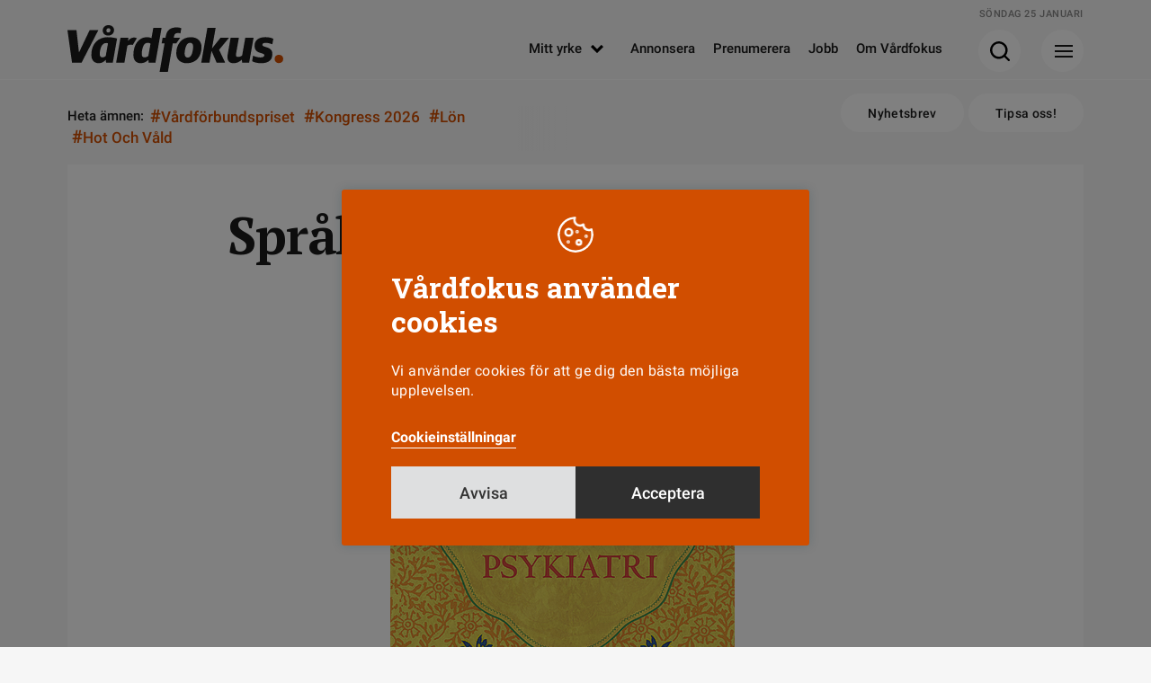

--- FILE ---
content_type: text/html; charset=UTF-8
request_url: https://www.vardfokus.se/nyheter/sprakhinder/
body_size: 9592
content:
<!DOCTYPE html>
<!--[if IE 7]><html class="ie ie7" lang="sv-SE">
<![endif]-->
<!--[if IE 8]><html class="ie ie8" lang="sv-SE">
<![endif]-->
<!--[if !(IE 7) & !(IE 8)]><!--><html lang="sv-SE">
<!--<![endif]--><head><meta charset="UTF-8"><meta name="viewport" content="width=device-width, initial-scale=1"><title>Språkhinder | Vårdfokus</title><link rel="profile" href="http://gmpg.org/xfn/11"><link rel="pingback" href="https://www.vardfokus.se/xmlrpc.php"><meta name="format-detection" content="telephone=no"><link rel="shortcut icon" href="https://www.vardfokus.se/wp-content/uploads/fav_1/favicon.ico" type="image/x-icon" /><link rel="apple-touch-icon" sizes="57x57" href="https://www.vardfokus.se/wp-content/uploads/fav_1/apple-touch-icon-57x57.png"><link rel="apple-touch-icon" sizes="60x60" href="https://www.vardfokus.se/wp-content/uploads/fav_1/apple-touch-icon-60x60.png"><link rel="apple-touch-icon" sizes="72x72" href="https://www.vardfokus.se/wp-content/uploads/fav_1/apple-touch-icon-72x72.png"><link rel="apple-touch-icon" sizes="76x76" href="https://www.vardfokus.se/wp-content/uploads/fav_1/apple-touch-icon-76x76.png"><link rel="apple-touch-icon" sizes="114x114" href="https://www.vardfokus.se/wp-content/uploads/fav_1/apple-touch-icon-114x114.png"><link rel="apple-touch-icon" sizes="120x120" href="https://www.vardfokus.se/wp-content/uploads/fav_1/apple-touch-icon-120x120.png"><link rel="apple-touch-icon" sizes="144x144" href="https://www.vardfokus.se/wp-content/uploads/fav_1/apple-touch-icon-144x144.png"><link rel="apple-touch-icon" sizes="152x152" href="https://www.vardfokus.se/wp-content/uploads/fav_1/apple-touch-icon-152x152.png"><link rel="apple-touch-icon" sizes="180x180" href="https://www.vardfokus.se/wp-content/uploads/fav_1/apple-touch-icon-180x180.png"><link rel="icon" type="image/png" href="https://www.vardfokus.se/wp-content/uploads/fav_1/favicon-16x16.png" sizes="16x16"><link rel="icon" type="image/png" href="https://www.vardfokus.se/wp-content/uploads/fav_1/favicon-32x32.png" sizes="32x32"><link rel="icon" type="image/png" href="https://www.vardfokus.se/wp-content/uploads/fav_1/favicon-96x96.png" sizes="96x96"><link rel="icon" type="image/png" href="https://www.vardfokus.se/wp-content/uploads/fav_1/android-chrome-192x192.png" sizes="192x192"><meta name="msapplication-square70x70logo" content="https://www.vardfokus.se/wp-content/uploads/fav_1/smalltile.png" /><meta name="msapplication-square150x150logo" content="https://www.vardfokus.se/wp-content/uploads/fav_1/mediumtile.png" /><meta name="msapplication-wide310x150logo" content="https://www.vardfokus.se/wp-content/uploads/fav_1/widetile.png" /><meta name="msapplication-square310x310logo" content="https://www.vardfokus.se/wp-content/uploads/fav_1/largetile.png" /><meta name="description" content="Transkulturell psykiatri? Sofie Bäärnhielm?Natur &amp; Kultur 2014 www.nok.se??&nbsp;" /> <script type="application/ld+json">{
				 "@context":"http://schema.org",
				 "@type":"NewsArticle",
				 "headline":"Språkhinder",
				 "datePublished":"2014-12-03T00:00:10Z",
				 "dateModified":"2020-11-24T16:03:44Z",
				 "wordCount":129,
				 "articleSection":"Nyheter",
				 "description":"Transkulturell psykiatri? Sofie Bäärnhielm?Natur &amp; Kultur 2014 www.nok.se??&nbsp;",
				 				 
				 				 
				 
				 "image":{
					 "url":"https://www.vardfokus.se/wp-content/uploads/vfimages/e89f7f0aaafe4870a9dc24258fd52d36/f27fcaa5c5114073be68ab630efe2ab1.JPG",
					 "width":383,
					 "height":575,
					 "@type":"ImageObject"
				 },				 "publisher":{
					 "@type":"Organization",
					 "name":"Vårdfokus",
					 "legalName":"Tidningen Vårdfokus",
					 "url":"https://www.vardfokus.se/",
					 "logo":{
						 "@type":"ImageObject",
						 "url":"https://www.vardfokus.se/wp-content/uploads/2022/08/socialfallback.png",
						 "width":1200,
						 "height":630					 }
				 },
				 				 
					 					 
					 "author":[
													{
								 "@type":"Person","name":"Annica Jonsson"
							}						
					 ],
				 				 "mainEntityOfPage":"https://www.vardfokus.se/nyheter/sprakhinder/"
				 }</script> 
<!--[if lt IE 9]> <script src="https://www.vardfokus.se/wp-content/themes/vardfokus/js/html5shiv.min.js"></script> <script src="https://www.vardfokus.se/wp-content/themes/vardfokus/js/respond.min.js"></script> <![endif]--> <script>var adstodisplay = [];
	    		//console.log(adstodisplay);</script> <script defer data-domain="vardfokus.se" src="https://plausible.io/js/script.pageview-props.outbound-links.js"></script> <script>window.plausible = window.plausible || function() { (window.plausible.q = window.plausible.q || []).push(arguments) }</script> <meta name='robots' content='index, follow, max-image-preview:large, max-snippet:-1, max-video-preview:-1' /><link rel="canonical" href="https://www.vardfokus.se/nyheter/sprakhinder/" /><meta property="og:locale" content="sv_SE" /><meta property="og:type" content="article" /><meta property="og:title" content="Språkhinder | Vårdfokus" /><meta property="og:description" content="Hatice har ont i hjärtat och svårt att andas, är lättskrämd, har svårt att sova och är trött på dagarna. Men hon har &hellip;" /><meta property="og:url" content="https://www.vardfokus.se/nyheter/sprakhinder/" /><meta property="og:site_name" content="Vårdfokus" /><meta property="article:publisher" content="https://www.facebook.com/tidningenvardfokus/" /><meta property="article:published_time" content="2014-12-03T01:00:10+00:00" /><meta property="article:modified_time" content="2020-11-24T16:03:44+00:00" /><meta property="og:image" content="https://www.vardfokus.se/wp-content/uploads/vfimages/e89f7f0aaafe4870a9dc24258fd52d36/f27fcaa5c5114073be68ab630efe2ab1.JPG" /><meta property="og:image:width" content="383" /><meta property="og:image:height" content="575" /><meta property="og:image:type" content="image/jpeg" /><meta name="author" content="Annica Jonsson" /><meta name="twitter:card" content="summary_large_image" /><meta name="twitter:label1" content="Skriven av" /><meta name="twitter:data1" content="Annica Jonsson" /><meta name="twitter:label2" content="Beräknad lästid" /><meta name="twitter:data2" content="1 minut" /><link rel="alternate" type="application/rss+xml" title="Vårdfokus &raquo; Webbflöde" href="https://www.vardfokus.se/feed/" /><link data-optimized="2" rel="stylesheet" href="https://www.vardfokus.se/wp-content/litespeed/css/46650d052cb2427e0a76aec4e2a56158.css?ver=24a7a" /> <script data-optimized="1" type="text/javascript" src="https://www.vardfokus.se/wp-content/litespeed/js/2840b057983d573d59360d198eb62af5.js?ver=8142e" id="jquery-js"></script> <script type="text/javascript" id="cookie-law-info-js-extra">/*  */
var Cli_Data = {"nn_cookie_ids":[],"cookielist":[],"non_necessary_cookies":[],"ccpaEnabled":"","ccpaRegionBased":"","ccpaBarEnabled":"","strictlyEnabled":["necessary","obligatoire"],"ccpaType":"gdpr","js_blocking":"1","custom_integration":"","triggerDomRefresh":"","secure_cookies":""};
var cli_cookiebar_settings = {"animate_speed_hide":"500","animate_speed_show":"500","background":"#d14e00","border":"#b1a6a6c2","border_on":"","button_1_button_colour":"#61a229","button_1_button_hover":"#4e8221","button_1_link_colour":"#fff","button_1_as_button":"1","button_1_new_win":"","button_2_button_colour":"#333","button_2_button_hover":"#292929","button_2_link_colour":"#444","button_2_as_button":"","button_2_hidebar":"","button_3_button_colour":"#dedfe0","button_3_button_hover":"#b2b2b3","button_3_link_colour":"#333333","button_3_as_button":"1","button_3_new_win":"","button_4_button_colour":"#dedfe0","button_4_button_hover":"#b2b2b3","button_4_link_colour":"#ffffff","button_4_as_button":"","button_7_button_colour":"#2f2f2f","button_7_button_hover":"#262626","button_7_link_colour":"#ffffff","button_7_as_button":"1","button_7_new_win":"","font_family":"inherit","header_fix":"","notify_animate_hide":"1","notify_animate_show":"","notify_div_id":"#cookie-law-info-bar","notify_position_horizontal":"right","notify_position_vertical":"bottom","scroll_close":"","scroll_close_reload":"","accept_close_reload":"","reject_close_reload":"","showagain_tab":"1","showagain_background":"#fff","showagain_border":"#000","showagain_div_id":"#cookie-law-info-again","showagain_x_position":"100px","text":"#ffffff","show_once_yn":"","show_once":"10000","logging_on":"","as_popup":"","popup_overlay":"1","bar_heading_text":"V\u00e5rdfokus anv\u00e4nder cookies","cookie_bar_as":"popup","popup_showagain_position":"bottom-right","widget_position":"left"};
var log_object = {"ajax_url":"https://www.vardfokus.se/wp-admin/admin-ajax.php"};
//# sourceURL=cookie-law-info-js-extra
/*  */</script> <script data-optimized="1" type="text/javascript" src="https://www.vardfokus.se/wp-content/litespeed/js/ee669c006e7f817f5c800503ab5b3a8d.js?ver=a8d51" id="cookie-law-info-js"></script> <script type="text/plain" data-cli-class="cli-blocker-script"  data-cli-script-type="others" data-cli-block="true"  data-cli-element-position="head">view_iframes();</script> </head><body class="wp-singular post-template-default single single-post postid-109757 single-format-standard wp-theme-vardfokus singular"><header id="header" class=""><div class="prel minhead bgctran"><div class="gridholder prel"><div class="date"></div>
<a href="https://www.vardfokus.se/" aria-label="Gå till Startsida" class="logo alltran"></a><div class="showmenubtn bgctran"><div class="press_fix"></div><div class="hamburger">
<span></span>
<span></span>
<span></span></div><div class="arrow bgtransition"></div></div><div class="showsearch bgctran"><div class="press_fix"></div>
<span class="icon bgspr"></span><div class="arrow bgtransition"></div></div><div id="header_horisontal" class="huvudmeny mtoptran"><ul id="menu-huvudmeny" class="menu"><li id="menu-item-158208" class="menu-item menu-item-type-custom menu-item-object-custom menu-item-has-children menu-item-158208"><a href="#">Mitt yrke<span class="hamic bgspr"></span></a><ul class="sub-menu"><li id="menu-item-158209" class="menu-item menu-item-type-taxonomy menu-item-object-category menu-item-158209"><a href="https://www.vardfokus.se/kategori/yrkesroller/barnmorska/">Barnmorska<span class="hamic bgspr"></span></a></li><li id="menu-item-158210" class="menu-item menu-item-type-taxonomy menu-item-object-category menu-item-158210"><a href="https://www.vardfokus.se/kategori/yrkesroller/biomedicinsk-analytiker/">Biomedicinsk analytiker<span class="hamic bgspr"></span></a></li><li id="menu-item-158212" class="menu-item menu-item-type-taxonomy menu-item-object-category menu-item-158212"><a href="https://www.vardfokus.se/kategori/yrkesroller/rontgensjukskoterska/">Röntgensjuksköterska<span class="hamic bgspr"></span></a></li><li id="menu-item-158213" class="menu-item menu-item-type-taxonomy menu-item-object-category menu-item-158213"><a href="https://www.vardfokus.se/kategori/yrkesroller/sjukskoterska/">Sjuksköterska<span class="hamic bgspr"></span></a></li><li id="menu-item-158211" class="menu-item menu-item-type-taxonomy menu-item-object-category menu-item-158211"><a href="https://www.vardfokus.se/kategori/yrkesroller/chef-ledare/">Chef<span class="hamic bgspr"></span></a></li><li id="menu-item-158214" class="menu-item menu-item-type-taxonomy menu-item-object-category menu-item-158214"><a href="https://www.vardfokus.se/kategori/yrkesroller/student/">Student<span class="hamic bgspr"></span></a></li></ul></li><li id="menu-item-158215" class="menu-item menu-item-type-post_type menu-item-object-page menu-item-158215"><a href="https://www.vardfokus.se/annonsera/">Annonsera<span class="hamic bgspr"></span></a></li><li id="menu-item-158216" class="menu-item menu-item-type-post_type menu-item-object-page menu-item-158216"><a href="https://www.vardfokus.se/prenumerera-pa-vardfokus/">Prenumerera<span class="hamic bgspr"></span></a></li><li id="menu-item-158218" class="menu-item menu-item-type-custom menu-item-object-custom menu-item-158218"><a target="_blank" href="https://vardfokusjobb.se/">Jobb<span class="hamic bgspr"></span></a></li><li id="menu-item-158217" class="menu-item menu-item-type-post_type menu-item-object-page menu-item-158217"><a href="https://www.vardfokus.se/om-vardfokus/">Om Vårdfokus<span class="hamic bgspr"></span></a></li></ul></div><div class="fixfloat"></div></div></div><div class="searchcontent" style="display: none;"><div class="gridholder"><div class="inner"><div class="centerit"><div class="fixfloat"></div><form action="https://www.vardfokus.se/" class="headersearch" method="GET">
<input type="text" value="" name="s" placeholder="Skriv ditt sökord här" class="searchfield" autocomplete="off" /><input type="submit" value="Sök" class="button searchsubmit bgspr" /><div class="fixfloat"></div></form><div class="fixfloat"></div></div></div></div></div><div class="hamburgercontent" style="display:none;"><div class="gridholder"><div class="inner"><div class="centerit onlymobile"><div class="fixfloat"></div><form action="https://www.vardfokus.se/" class="headersearch" method="GET">
<input type="text" value="" name="s" placeholder="Skriv ditt sökord här" class="searchfield" autocomplete="off" /><input type="submit" value="Sök" class="button searchsubmit bgspr" /><div class="fixfloat"></div></form><div class="fixfloat"></div></div><div id="nav_menu-2" class="widget widget_nav_menu"><h3 class="widget-title">Utvald läsning</h3><div class="menu-hamburgare_huvudmeny-container"><ul id="menu-hamburgare_huvudmeny" class="menu"><li id="menu-item-158227" class="menu-item menu-item-type-taxonomy menu-item-object-category menu-item-158227"><a href="https://www.vardfokus.se/kategori/arbetsmiljo/">Arbetsmiljö<span class="hamic bgspr"></span></a></li><li id="menu-item-197174" class="menu-item menu-item-type-taxonomy menu-item-object-category menu-item-197174"><a href="https://www.vardfokus.se/kategori/arbetstid/">Arbetstid<span class="hamic bgspr"></span></a></li><li id="menu-item-197173" class="menu-item menu-item-type-taxonomy menu-item-object-category menu-item-197173"><a href="https://www.vardfokus.se/kategori/bemanning/">Bemanning<span class="hamic bgspr"></span></a></li><li id="menu-item-197175" class="menu-item menu-item-type-taxonomy menu-item-object-category menu-item-197175"><a href="https://www.vardfokus.se/kategori/debatt/">Debatt<span class="hamic bgspr"></span></a></li><li id="menu-item-158228" class="menu-item menu-item-type-taxonomy menu-item-object-category menu-item-158228"><a href="https://www.vardfokus.se/kategori/fackligt/">Fackligt<span class="hamic bgspr"></span></a></li><li id="menu-item-158230" class="menu-item menu-item-type-taxonomy menu-item-object-category menu-item-158230"><a href="https://www.vardfokus.se/kategori/frageakuten/">Frågeakuten<span class="hamic bgspr"></span></a></li><li id="menu-item-197178" class="menu-item menu-item-type-custom menu-item-object-custom menu-item-197178"><a href="https://www.vardfokus.se/om-vardfokus/">Kontakta oss<span class="hamic bgspr"></span></a></li><li id="menu-item-197176" class="menu-item menu-item-type-taxonomy menu-item-object-category menu-item-197176"><a href="https://www.vardfokus.se/kategori/kronika/">Krönika<span class="hamic bgspr"></span></a></li><li id="menu-item-158229" class="menu-item menu-item-type-taxonomy menu-item-object-category menu-item-158229"><a href="https://www.vardfokus.se/kategori/lon/">Lön<span class="hamic bgspr"></span></a></li><li id="menu-item-158231" class="menu-item menu-item-type-taxonomy menu-item-object-category menu-item-158231"><a href="https://www.vardfokus.se/kategori/omvardnad/">Omvårdnad<span class="hamic bgspr"></span></a></li><li id="menu-item-193603" class="menu-item menu-item-type-taxonomy menu-item-object-category menu-item-193603"><a href="https://www.vardfokus.se/kategori/vardfokus-podd/">Vårdfokus Podd<span class="hamic bgspr"></span></a></li></ul></div></div><div id="nav_menu-3" class="widget widget_nav_menu"><h3 class="widget-title">Mitt yrke</h3><div class="menu-hamburgare_yrke-container"><ul id="menu-hamburgare_yrke" class="menu"><li id="menu-item-158243" class="menu-item menu-item-type-taxonomy menu-item-object-category menu-item-158243"><a href="https://www.vardfokus.se/kategori/yrkesroller/barnmorska/">Barnmorska<span class="hamic bgspr"></span></a></li><li id="menu-item-158244" class="menu-item menu-item-type-taxonomy menu-item-object-category menu-item-158244"><a href="https://www.vardfokus.se/kategori/yrkesroller/biomedicinsk-analytiker/">Biomedicinsk analytiker<span class="hamic bgspr"></span></a></li><li id="menu-item-158246" class="menu-item menu-item-type-taxonomy menu-item-object-category menu-item-158246"><a href="https://www.vardfokus.se/kategori/yrkesroller/rontgensjukskoterska/">Röntgensjuksköterska<span class="hamic bgspr"></span></a></li><li id="menu-item-158247" class="menu-item menu-item-type-taxonomy menu-item-object-category menu-item-158247"><a href="https://www.vardfokus.se/kategori/yrkesroller/sjukskoterska/">Sjuksköterska<span class="hamic bgspr"></span></a></li><li id="menu-item-158245" class="menu-item menu-item-type-taxonomy menu-item-object-category menu-item-158245"><a href="https://www.vardfokus.se/kategori/yrkesroller/chef-ledare/">Chef<span class="hamic bgspr"></span></a></li><li id="menu-item-158248" class="menu-item menu-item-type-taxonomy menu-item-object-category menu-item-158248"><a href="https://www.vardfokus.se/kategori/yrkesroller/student/">Student<span class="hamic bgspr"></span></a></li></ul></div></div><div id="nav_menu-4" class="widget widget_nav_menu"><h3 class="widget-title">Vårdfokus i sociala medier</h3><div class="menu-hamburgare_socialamedier-container"><ul id="menu-hamburgare_socialamedier" class="menu"><li id="menu-item-158239" class="menu-item menu-item-type-custom menu-item-object-custom menu-item-158239"><a target="_blank" href="https://www.facebook.com/tidningenvardfokus/">Facebook<span class="hamic bgspr"></span></a></li><li id="menu-item-158241" class="menu-item menu-item-type-custom menu-item-object-custom menu-item-158241"><a target="_blank" href="https://www.instagram.com/vardfokus/">Instagram<span class="hamic bgspr"></span></a></li><li id="menu-item-158242" class="menu-item menu-item-type-custom menu-item-object-custom menu-item-158242"><a target="_blank" href="https://se.linkedin.com/company/vardfokus">LinkedIn<span class="hamic bgspr"></span></a></li></ul></div></div><div class="fixfloat"></div><div class="nwlt_vf"><h3 class="widget-title">Vårdfokus Nyhetsbrev</h3><form name="nlform" action="https://www.vardfokus.se" method="POST" class="nlform submitbyajax"><div class="holder input">
<input type="text" class="pf_name_ex" name="pf_name_ex" value="" />
<input type="email" name="Contact[Email]" class="nl_email" placeholder="Min e-postadress" required="required">
<input type="submit" class="nl_submit bgspr" value="Prenumerera"></div>
<input type="hidden" name="ListIds" value="a1e05d47-83e8-4e0f-b0c0-9eaf9bcd2a77" id="listIda1e05d47-83e8-4e0f-b0c0-9eaf9bcd2a77" >               <input type="hidden" name="SubscriptionConfirmedUrl" value=https://www.vardfokus.se/tack/>
<input type="hidden" name="SubscriptionFailedUrl" value=https://www.vardfokus.se/felmeddelande-nyhetsbrev/>
<input type="hidden" name="DoubleOptIn[Issue][IssueId]" value="70742369-0e9d-4ce1-b920-8116b3be1bd5">
<input type="hidden" name="DoubleOptIn[EmailSentUrl]" value=https://www.vardfokus.se/bekrafta-mejladress/><div class="holder integritetspolicy hide">
<input type="checkbox" id="confirm-header-header" name="ConsentText" required="required" value="Jag godkänner att Vårdfokus sparar och hanterar mina kontaktuppgifter.">
<label for="confirm-header-header"></label><div class="integr_text">
Jag godkänner att Vårdfokus sparar mina uppgifter<br></div></div>
<input type="hidden" class="actionurl" name="actionurl" value="https://ui.ungpd.com/Api/Subscriptions/065a363d-9055-42d2-a687-43d4f5e92cde" /><div class="ldtext centerit">
Skickar formuläret...</div><div class="error"></div><div class="success"></div></form><div class="fixfloat"></div></div><div class="fixfloat"></div></div></div></div><div class="progressbar"><span class="bar"></span></div></header><div class="subheader"><div class="gridholder"><div class="trending"><div class="hashtags"><div class="owl-carousel"><div class="title">
Heta ämnen:</div>
<a href="https://www.vardfokus.se/amnen/vardforbundspriset/"><span class="hash">#</span>Vårdförbundspriset</a>
<a href="https://www.vardfokus.se/amnen/kongress-2026/"><span class="hash">#</span>Kongress 2026</a>
<a href="https://www.vardfokus.se/kategori/lon/"><span class="hash">#</span>Lön</a>
<a href="https://www.vardfokus.se/amnen/hot-och-vald/"><span class="hash">#</span>Hot och våld</a></div><div class="fade"></div><div class="fixfloat"></div></div></div><div class="right">
<a href="https://www.vardfokus.se/prenumerera-nyhetsbrev/" class="button white rounded alltran">Nyhetsbrev</a>
<a href="https://www.vardfokus.se/tipsa-oss/" class="button white rounded alltran">Tipsa oss!</a></div><div class="fixfloat"></div></div></div><div class="adspaceholder typepanorama"></div><div id="main" class=""><div class="infiniteholder"><article id="post-109757" class="style-nyhet  post-109757 post type-post status-publish format-standard has-post-thumbnail hentry"><div class="gridholder "><div class="container thecontent"><div class="entry-content "><div class="whitebgthing"></div><h1 class="maintitle">
Språkhinder</h1><figure class="wp-block-image size-large mainnewsimg bildtextplacement-nere">
<img class="b-lazy" width="383" height="575" src="https://www.vardfokus.se/wp-content/uploads/vfimages/e89f7f0aaafe4870a9dc24258fd52d36/f27fcaa5c5114073be68ab630efe2ab1.JPG" data-src="https://www.vardfokus.se/wp-content/uploads/vfimages/e89f7f0aaafe4870a9dc24258fd52d36/f27fcaa5c5114073be68ab630efe2ab1.JPG" data-src-small="https://www.vardfokus.se/wp-content/uploads/vfimages/e89f7f0aaafe4870a9dc24258fd52d36/f27fcaa5c5114073be68ab630efe2ab1.JPG|https://www.vardfokus.se/wp-content/uploads/vfimages/e89f7f0aaafe4870a9dc24258fd52d36/f27fcaa5c5114073be68ab630efe2ab1.JPG" data-src-medium="https://www.vardfokus.se/wp-content/uploads/vfimages/e89f7f0aaafe4870a9dc24258fd52d36/f27fcaa5c5114073be68ab630efe2ab1.JPG" alt="Språkhinder" fetchpriority="high" /></figure><p class="ingress">
Transkulturell psykiatri? Sofie Bäärnhielm?Natur &amp; Kultur 2014 www.nok.se??&nbsp;</p><div class="author_shares_publish exmarg "><div class="authors noimg"><div class="author ">
<a class="" href="https://www.vardfokus.se/author/annica-jonsson/"><div class="name">
<i>av</i>
<span class="undname brdcolortran">Annica Jonsson</span></div>
</a><div class="fixfloat"></div></div></div><div class="publish roboto">
3 december 2014</div><div class="fixfloat"></div><div class="tags_and_shares"></div></div><p><strong>Hatice</strong> har ont i hjärtat och svårt att andas, är lättskrämd, har svårt att sova och är trött på dagarna. Men hon har inte bedömts som deprimerad. Så småningom får hon kontakt med den läkare som är författare till den här boken. Hon frågar sig varför Hatice inte har fått hjälp tidigare. För att hon själv inte använder ord som ångest, depression, nedstämdhet eller skuld? Eller var det hennes traditionella klädsel, med lång kappa och huvudduk som påverkade behandlaren att inte ta henne på allvar? ?</p><p>Budskapet är att man i vården behöver förstå attkänslor, lidande och psykisk sjukdom uttrycks på många olika sätt. Hatice använde inte de ”vanliga” orden för ångest och depression, patienter beskriver sina besvär väldigt olika.</p><div class="fixfloat"></div><div class="exmarg tags_and_shares showaslinks"><div class="showshares">
<span class="ic"></span><span class="text">Dela</span><div class="icons">
<span class="sharetext">
Dela artikeln
</span>
<a class="facebook moreicon bgtransition" href="http://www.facebook.com/share.php?u=https%3A%2F%2Fwww.vardfokus.se%2Fnyheter%2Fsprakhinder%2F&title=Spr%C3%A5khinder" target="_blank">
<span class="icon bgspr">
</span>
</a>
<a class="linkedin moreicon bgtransition" href="http://www.linkedin.com/shareArticle?mini=true&url=https%3A%2F%2Fwww.vardfokus.se%2Fnyheter%2Fsprakhinder%2F&title=Spr%C3%A5khinder" target="_blank">
<span class="icon bgspr">
</span>
</a><div class="fixfloat"></div></div></div><div class="fixfloat"></div></div><div class="adspaceholder typebread2"></div></div><div class="fixfloat"></div></div></div></article></div><div class="centerit"><div class="loadernewarticletext roboto">
Hämtar fler artiklar<div class="loadernewarticle"></div></div>
<a href="https://www.vardfokus.se" class="button footer rounded">Till Vårdfokus startsida</a></div><div class="single_widgets"><div class="mwidth"><div class="mwidthtr"><div class="jobwidget newstyle isfixedbottom"><div class="inner"><div class="buttons"><div class="bt expand"></div><div class="bt close"></div></div><h3 class="slab"><a href="https://vardfokusjobb.se/" target="_blank"><span>VårdfokusJobb</span></a></h3><div class="slidehldr"><ul class="list roboto owl-carousel"><li>
<a href="https://vardfokusjobb.se/lediga-jobb/30515449-sjukskoterska-till-ofelia-vard/" target="_blank"><div class="place">Ofelia Vård AB</div><h2>Sjuksköterska till  Ofelia Vård</h2><div class="lastdate">Sista ansökan: 2026-02-06</div><div class="line"></div>
</a></li><li>
<a href="https://vardfokusjobb.se/lediga-jobb/30503893-silvia-sjukskoterska-till-hemsjukvarden-i-ystads-kommun/" target="_blank"><div class="place">Ystad kommun</div><h2>Silvia-sjuksköterska till hemsjukvården i Ystads kommun</h2><div class="lastdate">Sista ansökan: 2026-02-07</div><div class="line"></div>
</a></li><li>
<a href="https://vardfokusjobb.se/lediga-jobb/30507063-sjukskoterska-med-sarskilt-hygien-och-nutritionsansvar-pa-kompetenscentrum/" target="_blank"><div class="place">Kalmar kommun</div><h2>Sjuksköterska med särskilt hygien- och nutritionsansvar på kompetenscentrum</h2><div class="lastdate">Sista ansökan: 2026-02-15</div><div class="line"></div>
</a></li><li>
<a href="https://vardfokusjobb.se/lediga-jobb/samordnare-vard-och-omsorgsutbildningar/" target="_blank"><div class="place">REGION UPPSALA</div><h2>Samordnare vård- och omsorgsutbildningar</h2><div class="lastdate">Sista ansökan: 2026-02-22</div><div class="line"></div>
</a></li><li>
<a href="https://vardfokusjobb.se/lediga-jobb/30515296-psykiatrisjukskoterska-sjukskoterska-till-vuxenpsykiatrisk-mottagning/" target="_blank"><div class="place">REGION GÄVLEBORG</div><h2>Psykiatrisjuksköterska/sjuksköterska till vuxenpsykiatrisk mottagning</h2><div class="lastdate">Sista ansökan: 2026-02-22</div><div class="line"></div>
</a></li><li>
<a href="https://vardfokusjobb.se/lediga-jobb/30515792-sjukskoterskor-sokes-for-uppdrag-i-sommar-och-aven-omg/" target="_blank"><div class="place">Grünewald-Decker AB</div><h2>Sjuksköterskor sökes för uppdrag i sommar och även omg</h2><div class="lastdate">Sista ansökan: 2026-02-23</div><div class="line"></div>
</a></li><li>
<a href="https://vardfokusjobb.se/lediga-jobb/30515771-nattsjukskoterska-till-kullen-ekero/" target="_blank"><div class="place">Vardaga AB</div><h2>Nattsjuksköterska till Kullen Ekerö</h2><div class="lastdate">Sista ansökan: 2026-02-28</div><div class="line"></div>
</a></li></ul><div class="fixfloat"></div></div><div class="centerit alljobs">
<a class="button rounded alltran" href="https://vardfokusjobb.se/" target="_blank">Visa alla jobb</a></div></div></div></div></div></div><div id="modules" class="bggray modulescontainer"><div class="fixfloat"></div></div></div><div class="aboveimage manual"><div class="table"><div class="row"><div class="cell"></div></div></div></div><footer id="footer" class="roboto"><div class="gridholder"><div class="footer_top"><div class="left"><div class="lefttop"><div id="footer_share" class="socialmenu"><ul id="menu-socialmenu" class="menu"><li id="menu-item-158219" class="fb menu-item menu-item-type-custom menu-item-object-custom menu-item-158219"><a target="_blank" href="https://www.facebook.com/tidningenvardfokus/">Facebook<span class="hamic bgspr"></span></a></li><li id="menu-item-158221" class="insta menu-item menu-item-type-custom menu-item-object-custom menu-item-158221"><a target="_blank" href="https://www.instagram.com/vardfokus/">Instagram<span class="hamic bgspr"></span></a></li><li id="menu-item-158222" class="li menu-item menu-item-type-custom menu-item-object-custom menu-item-158222"><a target="_blank" href="https://se.linkedin.com/company/vardfokus">Linkedin<span class="hamic bgspr"></span></a></li></ul></div><div class="right_buttons">
<a href="https://www.e-magin.se/latestpaper/cgzs6fsx/paper" class="onlymobile button white rounded alltran">Läs senaste numret</a>
<a href="https://www.vardfokus.se/prenumerera-nyhetsbrev/" class="button white rounded alltran">Nyhetsbrev</a>
<a href="https://www.vardfokus.se/tipsa-oss/" class="button white rounded alltran">Tipsa oss!</a><div class="fixfloat"></div></div><div class="fixfloat"></div></div><div class="adress_text"><div class="element"><h3 class="slab"><span class="line"></span>Kontakt</h3>
Vårdfokus<br />
Box 3207<br />
103 64 Stockholm<br />
<br />
0771-420 420<br />
<a href="mailto:info@vardfokus.se">info@vardfokus.se</a></div><div class="element extratext"><h3 class="slab invisible"><span class="line"></span>&nbsp;</h3><div class="prel"><div class="vardforbundetright">
<a href="https://www.vardforbundet.se/" aria-label="Gå till Vårdförbundet" target="_blank" class="vardforbundet"><div class="bgspr ic"></div>
</a></div>
Vårdfokus ges ut av <a href="https://www.vardforbundet.se/" target="_blank" rel="noopener">Vårdförbundet</a> och ansvarig utgivare är Michelle Wahrolén. Vårdfokus har en självständig ställning. <a href="https://www.vardfokus.se/sjalvstandig-tidning/">Läs mer här.</a><br />
<br />
Läs om Vårdfokus <a href="https://www.vardfokus.se/personuppgifter/">hantering av personuppgifter</a>.</div></div><div class="fixfloat"></div></div><div id="footermenu" class="footermenu"><ul id="menu-footermenu" class="menu"><li id="menu-item-158223" class="menu-item menu-item-type-post_type menu-item-object-page menu-item-158223"><a href="https://www.vardfokus.se/annonsera/">Annonsera<span class="hamic bgspr"></span></a></li><li id="menu-item-158224" class="menu-item menu-item-type-post_type menu-item-object-page menu-item-158224"><a href="https://www.vardfokus.se/prenumerera-pa-vardfokus/">Prenumerera<span class="hamic bgspr"></span></a></li><li id="menu-item-158226" class="menu-item menu-item-type-custom menu-item-object-custom menu-item-158226"><a target="_blank" href="https://vardfokusjobb.se/">Jobb<span class="hamic bgspr"></span></a></li><li id="menu-item-158225" class="menu-item menu-item-type-post_type menu-item-object-page menu-item-158225"><a href="https://www.vardfokus.se/om-vardfokus/">Om Vårdfokus<span class="hamic bgspr"></span></a></li></ul></div></div><div class="right"><div class="padd"><div class="nrnews">
<img class="b-lazy" width="460" height="607" src="https://www.vardfokus.se/wp-content/themes/vardfokus/images/svg/loadernew.svg" data-src="https://www.vardfokus.se/wp-content/uploads/2026/01/omslag126-460x607.jpg" alt="Vårdfokus" /><div class="circle"><div class="in"><div class="hashnr">#1</div><div class="year">2026</div></div></div></div><div class="centerit">
<a href="https://www.e-magin.se/latestpaper/cgzs6fsx/paper" class="button white rounded alltran">Läs senaste numret</a></div></div></div><div class="fixfloat"></div><div class="copymadecont roboto"><div class="madeby">Byggd med <span class="heart"></span> av WonderFour</div></div></div></div><div class="fixfloat"></div></footer> <script type="speculationrules">{"prefetch":[{"source":"document","where":{"and":[{"href_matches":"/*"},{"not":{"href_matches":["/wp-*.php","/wp-admin/*","/wp-content/uploads/*","/wp-content/*","/wp-content/plugins/*","/wp-content/themes/vardfokus/*","/*\\?(.+)"]}},{"not":{"selector_matches":"a[rel~=\"nofollow\"]"}},{"not":{"selector_matches":".no-prefetch, .no-prefetch a"}}]},"eagerness":"conservative"}]}</script> <div id="cookie-law-info-bar" data-nosnippet="true"><h5 class="cli_messagebar_head">Vårdfokus använder cookies</h5><span><div class="cli-bar-container cli-style-v2"><div class="cli-bar-message">Vi använder cookies för att ge dig den bästa möjliga upplevelsen.</div><div class="cli-bar-btn_container"><a role='button' class="cli_settings_button">Cookieinställningar</a><div class="flexbuttons"><a role='button' id="cookie_action_close_header_reject" class="medium cli-plugin-button cli-plugin-main-button cookie_action_close_header_reject cli_action_button wt-cli-reject-btn" data-cli_action="reject">Avvisa</a><a id="wt-cli-accept-all-btn" role='button' data-cli_action="accept_all" class="wt-cli-element medium cli-plugin-button wt-cli-accept-all-btn cookie_action_close_header cli_action_button">Acceptera</a></div></div></div></span></div><div id="cookie-law-info-again" data-nosnippet="true"><span id="cookie_hdr_showagain">Cookieinställningar</span></div><div class="cli-modal" data-nosnippet="true" id="cliSettingsPopup" tabindex="-1" role="dialog" aria-labelledby="cliSettingsPopup" aria-hidden="true"><div class="cli-modal-dialog" role="document"><div class="cli-modal-content cli-bar-popup">
<button type="button" class="cli-modal-close" id="cliModalClose">
<svg class="" viewBox="0 0 24 24"><path d="M19 6.41l-1.41-1.41-5.59 5.59-5.59-5.59-1.41 1.41 5.59 5.59-5.59 5.59 1.41 1.41 5.59-5.59 5.59 5.59 1.41-1.41-5.59-5.59z"></path><path d="M0 0h24v24h-24z" fill="none"></path></svg>
<span class="wt-cli-sr-only">Stäng</span>
</button><div class="cli-modal-body"><div class="cli-container-fluid cli-tab-container"><div class="cli-row"><div class="cli-col-12 cli-align-items-stretch cli-px-0"><div class="cli-privacy-overview"><h4>Sekretessöversikt</h4><div class="cli-privacy-content"><div class="cli-privacy-content-text">Den här webbplatsen använder cookies för att förbättra din upplevelse när du navigerar genom webbplatsen. På vår webbplats finns två olika typer av cookies. De cookies vi kategoriserat som nödvändiga finns enbart för att du som besökare ska kunna välja om du vill godkänna tredjepartscookies för att se inbäddat innehåll.<br />
<br />
Det är inte alltid tredjepartscookies förekommer vid inbäddat innehåll, men för att skydda din integritet har vi valt att inte visa inbäddat innehåll utan ditt samtycke. Du kan när som helst ändra inställningarna och ge ditt samtycke för att aktivera innehållet, vilket görs här i cookieinställningarna.<br />
<br />
Dina inställningar gäller endast den här webbsidan och sparas som längst i 11 månader. Du kan när som helst ändra dina inställningar eller återkalla ditt samtycke.</div></div>
<a class="cli-privacy-readmore" aria-label="Visa mer" role="button" data-readmore-text="Visa mer" data-readless-text="Visa mindre"></a></div></div><div class="cli-col-12 cli-align-items-stretch cli-px-0 cli-tab-section-container"><div class="cli-tab-section"><div class="cli-tab-header">
<a role="button" tabindex="0" class="cli-nav-link cli-settings-mobile" data-target="necessary" data-toggle="cli-toggle-tab">
Nödvändiga							</a><div class="wt-cli-necessary-checkbox">
<input type="checkbox" class="cli-user-preference-checkbox"  id="wt-cli-checkbox-necessary" data-id="checkbox-necessary" checked="checked"  />
<label class="form-check-label" for="wt-cli-checkbox-necessary">Nödvändiga</label></div>
<span class="cli-necessary-caption">Alltid aktiverad</span></div><div class="cli-tab-content"><div class="cli-tab-pane cli-fade" data-id="necessary"><div class="wt-cli-cookie-description">
Cookies kategoriserade som nödvändiga behövs för att webbplatsen ska fungera som tänkt. Dessa cookies ser till att basfunktionalitet fungerar på webbplatsen anonymt.<table class="cookielawinfo-row-cat-table cookielawinfo-winter"><thead><tr><th class="cookielawinfo-column-1">Cookie</th><th class="cookielawinfo-column-3">Varaktighet</th><th class="cookielawinfo-column-4">Beskrivning</th></tr></thead><tbody><tr class="cookielawinfo-row"><td class="cookielawinfo-column-1">cookielawinfo-checkbox-necessary</td><td class="cookielawinfo-column-3">11 månader</td><td class="cookielawinfo-column-4">Används för att spara samtycke under kategorin "Nödvändiga".</td></tr><tr class="cookielawinfo-row"><td class="cookielawinfo-column-1">viewed_cookie_policy</td><td class="cookielawinfo-column-3">11 månader</td><td class="cookielawinfo-column-4">Används för att spara om besökaren gett samtycke eller inte till användandet av cookies.</td></tr><tr class="cookielawinfo-row"><td class="cookielawinfo-column-1">wordpress_test_cookie</td><td class="cookielawinfo-column-3"></td><td class="cookielawinfo-column-4">Används för att kontrollera om webbläsaren accepterar cookies.</td></tr></tbody></table></div></div></div></div><div class="cli-tab-section"><div class="cli-tab-header">
<a role="button" tabindex="0" class="cli-nav-link cli-settings-mobile" data-target="others" data-toggle="cli-toggle-tab">
Inbäddat innehåll							</a><div class="cli-switch">
<input type="checkbox" id="wt-cli-checkbox-others" class="cli-user-preference-checkbox"  data-id="checkbox-others" />
<label for="wt-cli-checkbox-others" class="cli-slider" data-cli-enable="Aktiverad" data-cli-disable="Inaktiverad"><span class="wt-cli-sr-only">Inbäddat innehåll</span></label></div></div><div class="cli-tab-content"><div class="cli-tab-pane cli-fade" data-id="others"><div class="wt-cli-cookie-description">
Inbäddat innehåll är exempelvis videor via Youtube eller grafer via Infogram. Dessa resurser kan visas i en såkallad iframe och kan därmed använda spårningstekniker när besökaren interagerar med sagt innehåll.</div></div></div></div></div></div></div></div><div class="cli-modal-footer"><div class="wt-cli-element cli-container-fluid cli-tab-container"><div class="cli-row"><div class="cli-col-12 cli-align-items-stretch cli-px-0"><div class="cli-tab-footer wt-cli-privacy-overview-actions">
<a id="wt-cli-privacy-save-btn" role="button" tabindex="0" data-cli-action="accept" class="wt-cli-privacy-btn cli_setting_save_button wt-cli-privacy-accept-btn cli-btn">SPARA OCH ACCEPTERA</a></div></div></div></div></div></div></div></div><div class="cli-modal-backdrop cli-fade cli-settings-overlay"></div><div class="cli-modal-backdrop cli-fade cli-popupbar-overlay"></div>
 <script data-optimized="1" type="text/javascript" src="https://www.vardfokus.se/wp-content/litespeed/js/e12a448d05a0580de7d8bcc8c6c81a85.js?ver=412c6" id="appear-js"></script> <script data-optimized="1" type="text/javascript" src="https://www.vardfokus.se/wp-content/litespeed/js/cb21c8c374141b3945514566035ebd1c.js?ver=61934" id="fitvids-js"></script> <script data-optimized="1" type="text/javascript" src="https://www.vardfokus.se/wp-content/litespeed/js/6d85c4c016daa44913ca3e94e1625021.js?ver=ba7c0" id="blazy-js"></script> <script data-optimized="1" type="text/javascript" src="https://www.vardfokus.se/wp-content/litespeed/js/a4b31d4f1237befe20011140b7438877.js?ver=2cae4" id="owl-js"></script> <script type="text/javascript" id="w4script-js-extra">/*  */
var SiteParameters = {"site_url":"https://www.vardfokus.se","theme_directory":"https://www.vardfokus.se/wp-content/themes/vardfokus","adminajax":"https://www.vardfokus.se/wp-admin/admin-ajax.php","ordsprak":"[]"};
//# sourceURL=w4script-js-extra
/*  */</script> <script data-optimized="1" type="text/javascript" src="https://www.vardfokus.se/wp-content/litespeed/js/69b0738be5b5c6e58586dc866fb1a4af.js?ver=230fc" id="w4script-js"></script> <script type="text/javascript" id="wp_mailjet_form_builder_widget-front-script-js-extra">/*  */
var mjWidget = {"ajax_url":"https://www.vardfokus.se/wp-admin/admin-ajax.php"};
//# sourceURL=wp_mailjet_form_builder_widget-front-script-js-extra
/*  */</script> <script data-optimized="1" type="text/javascript" src="https://www.vardfokus.se/wp-content/litespeed/js/75451aac7db719ba0d78441b58667bf6.js?ver=03dbf" id="wp_mailjet_form_builder_widget-front-script-js"></script> </body></html>
<!-- Page optimized by LiteSpeed Cache @2026-01-25 08:42:32 -->

<!-- Page cached by LiteSpeed Cache 7.7 on 2026-01-25 08:42:31 -->

--- FILE ---
content_type: image/svg+xml
request_url: https://www.vardfokus.se/wp-content/themes/vardfokus/images/svg/vardforbundet_logo.svg
body_size: 2505
content:
<?xml version="1.0" standalone="no"?>
<!DOCTYPE svg PUBLIC "-//W3C//DTD SVG 20010904//EN"
 "http://www.w3.org/TR/2001/REC-SVG-20010904/DTD/svg10.dtd">
<svg version="1.0" xmlns="http://www.w3.org/2000/svg"
 width="4500.000000pt" height="4500.000000pt" viewBox="0 0 4500.000000 4500.000000"
 preserveAspectRatio="xMidYMid meet">

<g transform="translate(0.000000,4500.000000) scale(0.100000,-0.100000)"
fill="#0066bc" stroke="none">
<path d="M2445 43594 c-537 -82 -959 -508 -1039 -1046 -15 -95 -16 -2016 -16
-20048 0 -18032 1 -19953 16 -20048 78 -530 493 -954 1019 -1043 120 -21
40030 -21 40150 0 514 87 929 502 1016 1016 21 120 21 40030 0 40150 -89 526
-513 941 -1043 1019 -96 15 -2014 16 -20059 15 -16921 -1 -19968 -3 -20044
-15z m15695 -10209 l0 -6485 -6485 0 -6485 0 0 1085 0 1085 5400 0 5400 0 0
5400 0 5400 1085 0 1085 0 0 -6485z m10810 1085 l0 -5400 5400 0 5400 0 -2
-6487 -3 -6488 -5397 -3 -5398 -2 -2 -5398 -3 -5397 -6485 0 -6485 0 -3 5397
-2 5398 -5398 2 -5397 3 0 1085 0 1085 6480 0 6480 0 3 -5403 2 -5402 4315 0
4315 0 2 5402 3 5403 5403 3 5402 2 0 4315 0 4315 -5402 2 -5403 3 -3 6483 -2
6482 1090 0 1090 0 0 -5400z m-20415 -9906 c76 -26 168 -123 190 -198 22 -75
22 -161 -1 -233 -14 -46 -31 -71 -79 -120 -54 -53 -71 -64 -134 -84 -185 -56
-366 13 -443 169 -30 60 -33 75 -33 152 1 126 48 218 144 279 95 61 239 76
356 35z m8950 -175 c79 -22 155 -124 155 -208 0 -114 -103 -213 -222 -213
-197 -1 -287 256 -133 379 62 50 124 63 200 42z m620 0 c25 -7 58 -29 86 -58
83 -82 91 -186 22 -279 -94 -126 -295 -108 -363 34 -83 170 71 354 255 303z
m-149 -584 c616 -108 1006 -617 981 -1280 -13 -336 -120 -604 -326 -819 -209
-216 -439 -325 -757 -356 -504 -51 -977 199 -1194 630 -200 398 -179 927 52
1297 94 150 257 307 408 391 111 63 311 129 435 145 83 11 319 6 401 -8z
m-12229 -177 c33 -84 192 -492 354 -907 216 -553 296 -749 303 -738 5 8 163
415 351 903 l341 889 237 3 c130 1 237 -1 237 -6 0 -4 -209 -541 -464 -1193
l-465 -1184 -257 0 -257 0 -463 1175 c-255 646 -466 1183 -470 1193 -5 16 11
17 244 17 l249 0 60 -152z m3254 -590 c167 -409 385 -943 485 -1188 100 -245
180 -448 177 -452 -2 -5 -116 -8 -252 -8 l-249 0 -26 63 c-14 34 -68 166 -120
292 l-94 230 -505 3 -504 2 -114 -292 -115 -293 -237 0 c-151 0 -237 4 -238
10 0 6 214 542 477 1193 l477 1182 267 0 267 0 304 -742z m2199 719 c247 -55
413 -153 513 -305 114 -172 147 -416 82 -619 -57 -182 -181 -304 -375 -370
-52 -18 -87 -32 -77 -33 10 0 52 -14 94 -31 133 -56 235 -173 277 -319 9 -30
25 -140 36 -244 11 -104 25 -216 31 -249 13 -74 45 -161 64 -177 8 -7 15 -16
15 -21 0 -5 -110 -9 -244 -9 l-244 0 -22 48 c-31 64 -56 196 -75 388 -8 89
-22 183 -30 210 -22 73 -69 140 -122 174 -93 59 -117 62 -480 68 l-333 4 0
-441 0 -441 -237 2 -238 3 -3 1180 c-1 649 0 1186 3 1193 4 11 123 13 647 9
548 -3 654 -6 718 -20z m2102 12 c430 -46 752 -249 922 -579 85 -165 123 -318
132 -535 18 -395 -94 -717 -328 -940 -162 -155 -335 -243 -588 -298 -88 -19
-135 -21 -662 -24 l-568 -4 0 1195 0 1196 495 0 c292 0 536 -5 597 -11z m3118
-189 l0 -200 -620 0 -620 0 0 -315 0 -315 480 0 480 0 -2 -197 -3 -198 -477
-3 -478 -2 0 -480 0 -480 -237 2 -238 3 -3 1180 c-1 649 0 1186 3 1193 3 9
185 12 860 12 l855 0 0 -200z m4250 177 c247 -55 413 -153 513 -305 108 -162
142 -387 91 -587 -51 -197 -216 -356 -424 -408 l-54 -14 68 -23 c151 -50 264
-162 310 -309 17 -53 32 -142 46 -277 26 -245 41 -320 79 -390 l29 -54 -244 0
-243 0 -15 29 c-30 57 -56 179 -71 326 -22 216 -33 275 -61 336 -45 96 -120
154 -232 178 -33 7 -173 11 -367 11 l-315 0 0 -440 0 -440 -237 2 -238 3 -3
1180 c-1 649 0 1186 3 1193 4 11 123 13 647 9 548 -3 654 -6 718 -20z m2375
-4 c110 -25 228 -70 294 -113 73 -46 165 -149 199 -222 59 -125 79 -300 47
-421 -42 -163 -164 -294 -324 -348 l-62 -21 73 -25 c201 -67 334 -206 383
-398 19 -77 20 -243 0 -320 -54 -212 -203 -362 -434 -436 -174 -56 -224 -59
-913 -59 l-628 0 0 1196 0 1195 638 -4 c597 -3 643 -5 727 -24z m1427 -775 c3
-727 5 -809 21 -863 43 -148 130 -260 241 -311 167 -76 419 -71 577 12 111 59
179 151 221 301 22 77 22 89 26 871 l3 792 239 0 240 0 0 -760 c0 -474 -4
-797 -11 -857 -58 -522 -420 -815 -1009 -817 -85 0 -191 6 -235 13 -411 67
-660 281 -762 656 l-28 100 -3 833 -3 832 240 0 240 0 3 -802z m3018 17 l555
-784 3 784 2 785 225 0 225 0 0 -1195 0 -1195 -192 0 -193 0 -600 826 -600
826 -5 -823 -5 -824 -222 -3 -223 -2 0 1195 0 1195 238 0 237 0 555 -785z
m2660 761 c269 -53 458 -145 623 -305 170 -164 270 -370 313 -641 20 -127 14
-414 -11 -525 -52 -235 -144 -412 -289 -558 -153 -154 -340 -251 -598 -309
-87 -20 -128 -22 -665 -25 l-573 -4 0 1196 0 1196 558 -4 c467 -4 571 -7 642
-21z m3050 -176 l0 -200 -640 0 -640 0 0 -285 0 -285 503 -2 502 -3 0 -195 0
-195 -502 -3 -503 -2 0 -310 0 -310 655 0 655 0 0 -200 0 -200 -890 0 -890 0
0 1195 0 1195 875 0 875 0 0 -200z m2500 0 l0 -200 -430 0 -430 0 0 -995 0
-995 -237 2 -238 3 -3 993 -2 992 -420 0 -420 0 0 200 0 200 1090 0 1090 0 0
-200z"/>
<path d="M8314 24374 c-42 -21 -64 -62 -64 -124 0 -91 50 -140 142 -140 108 0
171 109 120 210 -31 63 -127 89 -198 54z"/>
<path d="M17575 23384 c-290 -61 -485 -294 -535 -639 -33 -233 12 -495 116
-668 85 -141 249 -258 410 -292 93 -20 257 -19 347 1 338 77 537 374 537 802
0 229 -61 426 -178 574 -147 188 -429 278 -697 222z"/>
<path d="M8381 23208 c-5 -13 -81 -207 -170 -431 -89 -225 -161 -413 -161
-418 0 -5 147 -9 350 -9 193 0 350 3 350 7 0 18 -346 873 -353 873 -4 0 -11
-10 -16 -22z"/>
<path d="M10290 23019 l0 -371 363 5 c373 4 396 6 499 50 55 23 123 91 149
150 20 44 24 69 24 157 0 99 -2 109 -33 172 -38 77 -72 110 -159 150 -103 49
-183 57 -530 58 l-313 0 0 -371z"/>
<path d="M12670 22584 l0 -806 288 5 c316 4 353 10 487 72 183 84 310 241 367
453 26 96 37 365 19 467 -58 334 -254 540 -569 601 -52 10 -151 14 -333 14
l-259 0 0 -806z"/>
<path d="M19760 23019 l0 -371 363 5 c373 4 396 6 499 50 56 23 123 91 149
150 19 43 23 70 23 157 1 99 -1 109 -32 172 -38 77 -72 110 -159 150 -103 49
-183 57 -530 58 l-313 0 0 -371z"/>
<path d="M22130 23089 l0 -300 348 3 c383 5 404 8 498 71 71 47 104 116 104
214 0 98 -15 144 -62 198 -47 54 -121 91 -208 105 -36 5 -203 10 -372 10
l-308 0 0 -301z"/>
<path d="M22130 22100 l0 -322 363 5 c297 3 372 7 420 20 152 44 227 123 243
258 18 153 -60 274 -213 331 -55 21 -77 22 -435 26 l-378 3 0 -321z"/>
<path d="M29410 22586 l0 -806 249 0 c274 0 375 12 486 56 268 107 414 333
440 679 8 106 -8 263 -36 366 -52 189 -179 348 -339 426 -147 72 -168 76 -502
80 l-298 5 0 -806z"/>
</g>
</svg>
